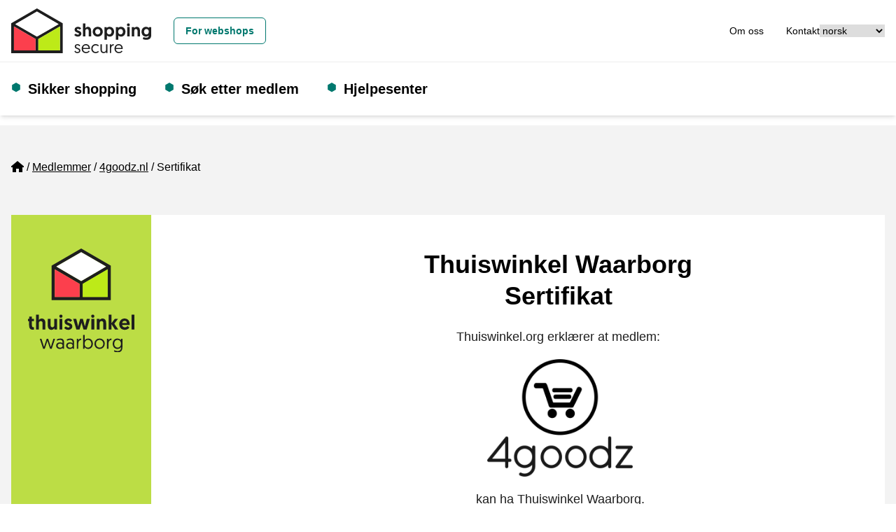

--- FILE ---
content_type: text/html; charset=utf-8
request_url: https://www.thuiswinkel.org/no/medlemmer/4goodz-nl/sertifikat/
body_size: 13667
content:


<!DOCTYPE html>
<html lang="nb">
<head prefix="og: http://ogp.me/ns# fb: http://ogp.me/ns/fb#">
	<meta charset="utf-8">
	<meta name="viewport" content="width=device-width, initial-scale=1, shrink-to-fit=no">
	
	<!-- Website ontwikkeld door Fenetre online solutions - Full service leverancier van online oplossingen en maatwerk software - www.fenetre.nl - info@fenetre.nl - 085 042 00 70  -->
	<title>4goodz.nl - Sertifikat Shopping Secure</title>
<meta name="description" content="Sertifikat" />
<link rel="canonical" href="https://www.thuiswinkel.org/no/medlemmer/4goodz-nl/sertifikat/" />



    <link rel="alternate" hreflang="da" href="https://www.thuiswinkel.org/da/medlemmer/4goodz-nl/certifikat/" />
    <link rel="alternate" hreflang="de" href="https://www.thuiswinkel.org/de/mitglieder/4goodz-nl/zertifikat/" />
    <link rel="alternate" hreflang="en" href="https://www.thuiswinkel.org/en/members/4goodz-nl/certificate/" />
    <link rel="alternate" hreflang="es" href="https://www.thuiswinkel.org/se/miembros/4goodz-nl/certificado/" />
    <link rel="alternate" hreflang="fr" href="https://www.thuiswinkel.org/fr/membres/4goodz-nl/certificat/" />
    <link rel="alternate" hreflang="it" href="https://www.thuiswinkel.org/it/membri/4goodz-nl/certificato/" />
    <link rel="alternate" hreflang="nl" href="https://www.thuiswinkel.org/leden/4goodz-nl/certificaat/" />
    <link rel="alternate" hreflang="nb" href="https://www.thuiswinkel.org/no/medlemmer/4goodz-nl/sertifikat/" />
    <link rel="alternate" hreflang="sv" href="https://www.thuiswinkel.org/sv/medlemmar/4goodz-nl/certifikat/" />
<link rel="alternate" hreflang="x-default" href="https://www.thuiswinkel.org/leden/4goodz-nl/certificaat/" />
	

<!-- Open Graph data -->
<meta property="og:title" content="Sertifikat" />
<meta property="og:type" content="website" />
<meta property="og:url" content="https://www.thuiswinkel.org/no/medlemmer/4goodz-nl/sertifikat/" />
<meta property="og:locale" content="no" />
	<meta property="og:image" content="https://www.thuiswinkel.org/media/q1djydb3/linkedin-generieke-afbeelding-socials-1200-x-627.png?anchor=center&mode=crop&width=1200&height=630&rnd=132744525097700000" />
	<meta property="og:description" content="Sertifikat" />
	<meta property="og:site_name" content="Thuiswinkel.org" />

<!-- Facebook -->

<!-- Twitter Card data -->
<meta name="twitter:card" content="summary">
	<meta name="twitter:site" content="@thuiswinkelorg">
<meta name="twitter:title" content="Sertifikat">
<meta name="twitter:description" content="Sertifikat">
	<meta name="twitter:image" content="https://www.thuiswinkel.org/media/q1djydb3/linkedin-generieke-afbeelding-socials-1200-x-627.png?anchor=center&mode=crop&width=120&height=120&rnd=132744525097700000">

	
	<!--[if lt IE 9]>
	  <script src="https://oss.maxcdn.com/html5shiv/3.7.2/html5shiv.min.js"></script>
	  <script src="https://oss.maxcdn.com/respond/1.4.2/respond.min.js"></script>
	<![endif]-->
	<link rel="apple-touch-icon" sizes="180x180" href="/apple-touch-icon.png?v=XByQbE98LN">
<link rel="icon" type="image/png" sizes="32x32" href="/favicon-32x32.png?v=XByQbE98LN">
<link rel="icon" type="image/png" sizes="16x16" href="/favicon-16x16.png?v=XByQbE98LN">
<link rel="manifest" href="/site.webmanifest?v=XByQbE98LN">
<link rel="mask-icon" href="/safari-pinned-tab.svg?v=XByQbE98LN" color="#000000">
<link rel="shortcut icon" href="/favicon.ico?v=XByQbE98LN">
<meta name="msapplication-TileColor" content="#ffffff">
<meta name="theme-color" content="#ffffff">
	<link rel="preload" href="/fonts/geomanist-bold-webfont.woff2" as="font" crossorigin="anonymous" />
	<link rel="preload" href="/fonts/geomanist-medium-webfont.woff2" as="font" crossorigin="anonymous" />
	<link rel="preload" href="/fonts/geomanist-regular-webfont.woff2" as="font" crossorigin="anonymous" />
	<link rel="preload" href="/assets/fontawesome/webfonts/fa-regular-400.woff2" as="font" crossorigin="anonymous" />
	<link rel="preload" href="/assets/fontawesome/webfonts/fa-sharp-regular-400.woff2" as="font" crossorigin="anonymous" />
	<link rel="preload" href="/assets/fontawesome/webfonts/fa-sharp-solid-900.woff2" as="font" crossorigin="anonymous" />
	<link rel="preload" href="/assets/fontawesome/webfonts/fa-solid-900.woff2" as="font" crossorigin="anonymous" />
	
	
	
	<link href="/assets/fontawesome/css/fontawesome.min.css" rel="stylesheet" />
	<link href="/assets/fontawesome/css/regular.min.css" rel="stylesheet" />
	<link href="/assets/fontawesome/css/sharp-regular.min.css" rel="stylesheet" />
	<link href="/assets/fontawesome/css/sharp-solid.min.css" rel="stylesheet" />
	<link href="/assets/fontawesome/css/solid.min.css" rel="stylesheet" />

	<link href="/assets/dist/css/themes/teal/style.css" rel="stylesheet" />
	

	<script src="/Scripts/alpinejs/collapse/cdn.min.js" defer></script>
	<script src="/Scripts/alpinejs/intersect/cdn.min.js" defer></script>
	<script src="/Scripts/alpinejs/teleport/cdn.min.js" defer></script>
	<script src="/Scripts/alpinejs/cdn.min.js" defer></script>
	
	<script src="/Scripts/jquery.min.js"></script>
	<script src="/Scripts/jquery.validate.min.js"></script>
	<script src="/Scripts/jquery.validate.unobtrusive.min.js"></script>
	
<!-- Google Tag Manager -->
<script>(function(w,d,s,l,i){w[l]=w[l]||[];w[l].push({'gtm.start':
new Date().getTime(),event:'gtm.js'});var f=d.getElementsByTagName(s)[0],
j=d.createElement(s),dl=l!='dataLayer'?'&l='+l:'';j.async=true;j.src=
'https://www.googletagmanager.com/gtm.js?id='+i+dl;f.parentNode.insertBefore(j,f);
})(window,document,'script','dataLayer','GTM-5WN596');</script>
<!-- End Google Tag Manager -->

<!-- Start VWO Async SmartCode -->
<link rel="preconnect" href="https://dev.visualwebsiteoptimizer.com" />
<script type='text/javascript' id='vwoCode'>
window._vwo_code || (function() {
var account_id=932848,
version=2.1,
settings_tolerance=2000,
hide_element='body',
hide_element_style = 'opacity:0 !important;filter:alpha(opacity=0) !important;background:none !important;transition:none !important;',
/* DO NOT EDIT BELOW THIS LINE */
f=false,w=window,d=document,v=d.querySelector('#vwoCode'),cK='_vwo_'+account_id+'_settings',cc={};try{var c=JSON.parse(localStorage.getItem('_vwo_'+account_id+'_config'));cc=c&&typeof c==='object'?c:{}}catch(e){}var stT=cc.stT==='session'?w.sessionStorage:w.localStorage;code={use_existing_jquery:function(){return typeof use_existing_jquery!=='undefined'?use_existing_jquery:undefined},library_tolerance:function(){return typeof library_tolerance!=='undefined'?library_tolerance:undefined},settings_tolerance:function(){return cc.sT||settings_tolerance},hide_element_style:function(){return'{'+(cc.hES||hide_element_style)+'}'},hide_element:function(){if(performance.getEntriesByName('first-contentful-paint')[0]){return''}return typeof cc.hE==='string'?cc.hE:hide_element},getVersion:function(){return version},finish:function(e){if(!f){f=true;var t=d.getElementById('_vis_opt_path_hides');if(t)t.parentNode.removeChild(t);if(e)(new Image).src='https://dev.visualwebsiteoptimizer.com/ee.gif?a='+account_id+e}},finished:function(){return f},addScript:function(e){var t=d.createElement('script');t.type='text/javascript';if(e.src){t.src=e.src}else{t.text=e.text}d.getElementsByTagName('head')[0].appendChild(t)},load:function(e,t){var i=this.getSettings(),n=d.createElement('script'),r=this;t=t||{};if(i){n.textContent=i;d.getElementsByTagName('head')[0].appendChild(n);if(!w.VWO||VWO.caE){stT.removeItem(cK);r.load(e)}}else{var o=new XMLHttpRequest;o.open('GET',e,true);o.withCredentials=!t.dSC;o.responseType=t.responseType||'text';o.onload=function(){if(t.onloadCb){return t.onloadCb(o,e)}if(o.status===200||o.status===304){_vwo_code.addScript({text:o.responseText})}else{_vwo_code.finish('&e=loading_failure:'+e)}};o.onerror=function(){if(t.onerrorCb){return t.onerrorCb(e)}_vwo_code.finish('&e=loading_failure:'+e)};o.send()}},getSettings:function(){try{var e=stT.getItem(cK);if(!e){return}e=JSON.parse(e);if(Date.now()>e.e){stT.removeItem(cK);return}return e.s}catch(e){return}},init:function(){if(d.URL.indexOf('__vwo_disable__')>-1)return;var e=this.settings_tolerance();w._vwo_settings_timer=setTimeout(function(){_vwo_code.finish();stT.removeItem(cK)},e);var t;if(this.hide_element()!=='body'){t=d.createElement('style');var i=this.hide_element(),n=i?i+this.hide_element_style():'',r=d.getElementsByTagName('head')[0];t.setAttribute('id','_vis_opt_path_hides');v&&t.setAttribute('nonce',v.nonce);t.setAttribute('type','text/css');if(t.styleSheet)t.styleSheet.cssText=n;else t.appendChild(d.createTextNode(n));r.appendChild(t)}else{t=d.getElementsByTagName('head')[0];var n=d.createElement('div');n.style.cssText='z-index: 2147483647 !important;position: fixed !important;left: 0 !important;top: 0 !important;width: 100% !important;height: 100% !important;background: white !important;';n.setAttribute('id','_vis_opt_path_hides');n.classList.add('_vis_hide_layer');t.parentNode.insertBefore(n,t.nextSibling)}var o='https://dev.visualwebsiteoptimizer.com/j.php?a='+account_id+'&u='+encodeURIComponent(d.URL)+'&vn='+version;if(w.location.search.indexOf('_vwo_xhr')!==-1){this.addScript({src:o})}else{this.load(o+'&x=true')}}};w._vwo_code=code;code.init();})();
</script>
<!-- End VWO Async SmartCode -->		</head>
<body class="text-base relative  webshop-page webshop-certificate-page">
<!-- Google Tag Manager (noscript) -->
<noscript><iframe src="https://www.googletagmanager.com/ns.html?id=GTM-5WN596"
height="0" width="0" style="display:none;visibility:hidden"></iframe></noscript>
<!-- End Google Tag Manager (noscript) -->		
	<header id="header" x-data="headerNavigation()" x-init="init()" class="fixed top-0 right-0 left-0 z-[1020]">
		<a href="#main" class="skip absolute left-[-10000px] top-0 w-[1px] h-[1px] overflow-hidden focus:static focus:w-auto focus:h-auto">[_General:SkipToMainContent]</a>
		<div class="fixed top-0 left-0 opacity-50 z-[1019] h-screen w-screen bg-black xl:hidden" x-show="open" x-cloak x-on:click="toggle()"></div>
		<div class="relative z-[1025] bg-white py-3 border-b border-[#eeeeee] text-sm">
			<div class="px-4 mx-auto 2xl:container">
				<div class="flex flex-row xl:space-x-4 items-center justify-between relative">
					<div class="flex-none flex flex-row space-x-4 xl:space-x-0 items-center justify-between w-full xl:w-auto">
						<a class="flex items-center " href="/no/forbrukere/" title="Thuiswinkel.org">
									<img class="h-12 xl:h-16 w-auto" src="/Images/logo-shopping-secure_horizontaal.svg" alt="Shopping secure Logo" width="286" height="92" />
						</a>
						<button class="flex-none xl:hidden" x-on:click="toggle()" type="button" :aria-expanded="open" aria-expanded="false" aria-label="Toggle navigation">
							<i class="fa-sharp fa-solid fa-bars fa-fw" role="img" aria-hidden="true" x-show="!open" x-cloak></i>
							<i class="fa-sharp fa-solid fa-x fa-fw" role="img" aria-hidden="true" x-show="open" x-cloak></i>
							<span class="sr-only">
								Menu
							</span>
						</button>
					</div>
					<div class="flex justify-end flex-row gap-x-8 items-center justify-between w-full">
							<div id="siteSwitcherWrapper" class="xl:ml-4">
									<a class="btn w-full xl:w-auto text-teal-500 hover:text-teal-800 border-teal-500 hover:border-teal-800" href="/no/">
										For webshops
									</a>
							</div>
						<div class="flex justify-end flex-row gap-x-8 items-center">
							<div id="topNavWrapper">
								<nav aria-label="[_General:TopNavigation]">

									<ul class="flex flex-col xl:flex-row space-y-4 xl:space-y-0 xl:space-x-8">
											<li >
												<a href="/no/forbrukere/om-oss/" class="hover:underline">Om oss</a>
											</li>
											<li >
												<a href="/no/forbrukere/om-oss/kontakt/" class="hover:underline">Kontakt</a>
											</li>
																													</ul>
								</nav>
							</div>							


							<div id="languageSwitchWrapper">
								

<div class="">
	<label for="languageSwitcher" class="sr-only">
		[_General:Language]
	</label>
	<select id="languageSwitcher" class="w-full 2xl:w-auto cursor-pointer" onchange="this.options[this.selectedIndex].value && (window.location = this.options[this.selectedIndex].value);">
			<option value="/no/medlemmer/4goodz-nl/sertifikat/" selected="selected">
norsk			</option>
			<option value="/da/medlemmer/4goodz-nl/certifikat/" >
dansk			</option>
			<option value="/de/mitglieder/4goodz-nl/zertifikat/" >
Deutsch			</option>
			<option value="/en/members/4goodz-nl/certificate/" >
English			</option>
			<option value="/se/miembros/4goodz-nl/certificado/" >
español			</option>
			<option value="/fr/membres/4goodz-nl/certificat/" >
français			</option>
			<option value="/it/membri/4goodz-nl/certificato/" >
italiano			</option>
			<option value="/leden/4goodz-nl/certificaat/" >
Nederlands			</option>
			<option value="/sv/medlemmar/4goodz-nl/certifikat/" >
svenska			</option>
	</select>
</div>
							</div>
						</div>
					</div>
				</div>
			</div>
		</div>
		<div class="relative z-[1020] bg-white xl:py-6 shadow-md">
			<div class="px-4 mx-auto 2xl:container">
				<div class="flex flex-row xl:space-x-4 items-center justify-between xl:justify-normal relative">
					<div :class="{ 'hidden': !open, 'fixed top-[73px] p-4 right-0 bottom-0 left-0 md:left-auto md:w-96 h-[calc(100vh-73px)] overflow-y-auto md:border-l md:border-[#eeeeee]': open }" class="xl:static xl:top-auto xl:right-auto xl:bottom-auto xl:left-auto xl:w-auto h-auto xl:overflow-visible xl:p-0 bg-white xl:block xl:flex-1 xl:border-l-0 xl:border-transparent">
						<div class="flex flex-col xl:flex-row justify-normal xl:justify-between space-y-4 xl:space-y-0">
							<div class="flex items-center w-full xl:w-auto">
								


<nav aria-label="[_General:MainNavigation]" class="w-full xl:w-auto">
	<ul class="flex flex-col xl:flex-row space-y-4 xl:space-y-0 xl:space-x-4 2xl:space-x-8 ">
						<li x-data="{ subNavOpen: false }" x-on:mouseenter="window.matchMedia('(min-width: 1280px)').matches ? subNavOpen = true : null" x-on:mouseover.away="window.matchMedia('(min-width: 1280px)').matches ? subNavOpen = false : null" x-on:keydown.escape="subNavOpen = false" class="relative pl-6 xl:pr-6 before:text-teal-500 before:content-['⬢'] before:absolute before:left-0 before:duration-300 before:hover:scale-150  ">
					<div class="flex flex-row justify-between xl:flex-start">
							<a class="text-xl font-bold" href="/no/forbrukere/sikker-shopping/">
								Sikker shopping
							</a>
													<button type="button" class="xl:absolute xl:left-[-10000px] xl:top-0 xl:w-[1px] xl:h-[1px] xl:overflow-hidden xl:focus:static xl:focus:w-auto xl:focus:h-auto" x-on:click="subNavOpen = !subNavOpen" aria-haspopup="true" :aria-expanded="subNavOpen" aria-expanded="false" aria-controls="dropdown_1572" :title="subNavOpen ? 'Submenu sluiten' : 'Submenu openen'">
								<i class="fa-sharp fa-solid fa-chevron-down fa-fw" :class="{'rotate-180': subNavOpen}" role="img" aria-hidden="true"></i>
								<span x-text="subNavOpen ? '[_General:CloseSubNavigationMenu]' : '[_General:OpenSubNavigationMenu]'" class="sr-only">[_General:OpenSubNavigationMenu]</span>
							</button>
					</div>					
							<ul id="dropdown_1572" class="xl:absolute xl:bg-white xl:shadow-md xl:px-6 xl:-ml-6 xl:py-4 xl:border-b-4 xl:border-teal-500 space-y-3" x-show="subNavOpen" x-cloak>
				<li>
					<a href="/no/forbrukere/sikker-shopping/ekte-eller-falsk/" class="hover:underline hover:text-teal-500">
						Ekte eller falsk?
					</a>
				</li>
				<li>
					<a href="/no/forbrukere/sikker-shopping/hvorfor-se-etter-tillitsmerker/" class="hover:underline hover:text-teal-500">
						Hvorfor se etter tillitsmerker?
					</a>
				</li>
				<li>
					<a href="/no/forbrukere/sikker-shopping/hvorfor-du-bor-se-etter-shopping-secure-sikkerhetsmerket/" class="hover:underline hover:text-teal-500">
						Hvorfor du b&#248;r se etter Shopping Secure-sikkerhetsmerket
					</a>
				</li>
				<li>
					<a href="/no/forbrukere/sikker-shopping/hvordan-kan-du-sjekke-om-tillitsmerket-er-autentisk/" class="hover:underline hover:text-teal-500">
						Hvordan kan du sjekke om tillitsmerket er autentisk?
					</a>
				</li>
				<li>
					<a href="/no/forbrukere/sikker-shopping/trygg-netthandel-pa-plattformer/" class="hover:underline hover:text-teal-500">
						Trygg netthandel p&#229; plattformer
					</a>
				</li>
		</ul>

				</li>
				<li x-data="{ subNavOpen: false }" x-on:mouseenter="window.matchMedia('(min-width: 1280px)').matches ? subNavOpen = true : null" x-on:mouseover.away="window.matchMedia('(min-width: 1280px)').matches ? subNavOpen = false : null" x-on:keydown.escape="subNavOpen = false" class="relative pl-6 xl:pr-6 before:text-teal-500 before:content-['⬢'] before:absolute before:left-0 before:duration-300 before:hover:scale-150 ">
					<div class="flex flex-row justify-between xl:flex-start">
							<a class="text-xl font-bold" href="/no/forbrukere/sok-etter-medlem/">
								S&#248;k etter medlem
							</a>
											</div>					
					
				</li>
				<li x-data="{ subNavOpen: false }" x-on:mouseenter="window.matchMedia('(min-width: 1280px)').matches ? subNavOpen = true : null" x-on:mouseover.away="window.matchMedia('(min-width: 1280px)').matches ? subNavOpen = false : null" x-on:keydown.escape="subNavOpen = false" class="relative pl-6 xl:pr-6 before:text-teal-500 before:content-['⬢'] before:absolute before:left-0 before:duration-300 before:hover:scale-150  ">
					<div class="flex flex-row justify-between xl:flex-start">
							<a class="text-xl font-bold" href="/no/forbrukere/hjelpesenter/">
								Hjelpesenter
							</a>
													<button type="button" class="xl:absolute xl:left-[-10000px] xl:top-0 xl:w-[1px] xl:h-[1px] xl:overflow-hidden xl:focus:static xl:focus:w-auto xl:focus:h-auto" x-on:click="subNavOpen = !subNavOpen" aria-haspopup="true" :aria-expanded="subNavOpen" aria-expanded="false" aria-controls="dropdown_1549" :title="subNavOpen ? 'Submenu sluiten' : 'Submenu openen'">
								<i class="fa-sharp fa-solid fa-chevron-down fa-fw" :class="{'rotate-180': subNavOpen}" role="img" aria-hidden="true"></i>
								<span x-text="subNavOpen ? '[_General:CloseSubNavigationMenu]' : '[_General:OpenSubNavigationMenu]'" class="sr-only">[_General:OpenSubNavigationMenu]</span>
							</button>
					</div>					
							<ul id="dropdown_1549" class="xl:absolute xl:bg-white xl:shadow-md xl:px-6 xl:-ml-6 xl:py-4 xl:border-b-4 xl:border-teal-500 space-y-3" x-show="subNavOpen" x-cloak>
				<li>
					<a href="/no/forbrukere/hjelpesenter/a-sende-inn-en-klage/" class="hover:underline hover:text-teal-500">
						&#197; sende inn en klage
					</a>
				</li>
		</ul>

				</li>
	</ul>
</nav>


							</div>
							<div class="flex flex-col xl:flex-row space-y-4 xl:space-y-0 xl:space-x-5">
								
								<div id="siteSwitcherWrapper2" :hidden="hideWrapper">
									
								</div>

								<div id="topNavWrapper2" :hidden="hideWrapper">
									
								</div>

								<div id="languageSwitchWrapper2" :hidden="hideWrapper">
									
								</div>
							</div>
						</div>
					</div>
				</div>
			</div>
		</div>
	</header>
	<main id="main" class="pt-[73px] xl:pt-[179px]">
		

	<div class="bg-tertiary-500 py-4 lg:py-12">
		<div class="px-4 mx-auto 2xl:container">			
			<div class="mb-4 lg:mb-12 space-y-4">
				

<nav aria-label="breadcrumb" class="lg:text-base">
    <ol class="breadcrumb flex flex-wrap">
                <li class="breadcrumb-item list-item mb-2 mr-1 before:float-left before:content-['/'] before:mr-1 first:before:content-[] first:before:mr-0">
					<a href="/no/" class="">
							<i class="fa-sharp fa-solid fa-house" aria-hidden="true" role="img"></i>
							<span class="sr-only">Home</span>
					</a>
                </li>
                <li class="breadcrumb-item list-item mb-2 mr-1 before:float-left before:content-['/'] before:mr-1 first:before:content-[] first:before:mr-0">
					<a href="/no/medlemmer/" class="underline">
Medlemmer					</a>
                </li>
                <li class="breadcrumb-item list-item mb-2 mr-1 before:float-left before:content-['/'] before:mr-1 first:before:content-[] first:before:mr-0">
					<a href="/no/medlemmer/4goodz-nl/" class="underline">
4goodz.nl					</a>
                </li>
				<li class="breadcrumb-item active list-item mb-2 mr-1 before:float-left before:content-['/'] before:mr-1 first:before:content-[] first:before:mr-0" aria-current="page">
Sertifikat				</li>
    </ol>
</nav>
			</div>			
			<div class="bg-white grid grid-cols-1 lg:grid-cols-12 gap-4">
				<div class="lg:col-span-9 2xl:col-span-10 order-2">
					<div class="px-4 lg:px-20 pb-6 lg:py-12 max-w-5xl">
							<div class="tw-certificate">
		<div class="tw-certificate-header text-center">
			<h1 class="h2 tw-certificate-header-title">
				Thuiswinkel Waarborg
					<br />
Sertifikat			</h1>
			

<div class="prose lg:prose-lg max-w-4xl" x-data="rte($el)">
    <p>Thuiswinkel.org erklærer at medlem:<br> <img src="/Images/Logo/2c4412e6-dd3f-4dd3-ab6f-44098f952207" alt="4goodz.nl" loading="lazy"><br> kan ha Thuiswinkel Waarborg.</p>
<p>Det betyr at 4goodz.nl er sertifisert som en nettbutikk av Thuiswinkel.org, basert på en uavhengig vurdering utført av ICTRecht og Forus-P. Arbeidsmetoden som ble brukt under sertifiseringsprosessen er i samsvar med nederlandske lover og forskrifter. Nettbutikken vil bli sertifisert hvert år.</p>
<p>4goodz.nl ble først sertifisert på 8. november 2022</p>
</div>
		</div>
		<div class="tw-certificate-body py-12 my-12 bg-[url('/Images/certificate-bg-pattern.jpg')] bg-repeat border-y border-solid border-[#f2f2f2]">


<div class="prose lg:prose-lg max-w-4xl" x-data="rte($el)">
    
</div>				<h2 class="h3">
					4goodz.nl gir deg minst f&#248;lgende 10 sikkerheter<span>:</span>
				</h2>
			<ol class="list-decimal pl-10">
					<li class="marker:h4 marker:font-bold marker:text-[#fc3f4d]">
								<h3 class="h4 text-[#fc3f4d]">
			Selskapet eksisterer virkelig og du kan n&#229;<span>:</span>
		</h3>
	<p class="tw-certificate-body-label-name h5">
		4goodz.nl
	</p>
	<div class="tw-certificate-body-table-wrapper overflow-x-auto">
		<table class="w-full align-top mb-5">
				<tr class="align-top">
					<th class="font-bold text-left w-1/4">
						Forretningsadresse
					</th>
					<td class="text-left w-3/4">
						<div>
    Vendelier 61-A<br />
    3905PD Veenendaal<br />
    Nederland
</div>
					</td>
				</tr>
				<tr class="align-top">
					<td colspan="2">
						&nbsp;
					</td>
				</tr>
							<tr class="align-top">
					<th class="font-bold text-left w-1/4">
						Postadresse
					</th>
					<td class="text-left w-3/4">
						<div>
    Vendelier 61-A<br />
    3905PD Veenendaal<br />
    Nederland
</div>
					</td>
				</tr>
				<tr class="align-top">
					<td colspan="2">
						&nbsp;
					</td>
				</tr>
							<tr class="align-top">
					<th class="font-bold text-left w-1/4">
						Phone number
					</th>
					<td class="text-left w-3/4">
						<a class="text-primary-500 underline hover:text-primary-800" href="tel:0318260027">0318260027</a>
					</td>
				</tr>
							<tr class="align-top">
					<th class="font-bold text-left w-1/4">
						E-post
					</th>
					<td class="text-left w-3/4">
						<div>
							<a class="text-primary-500 underline hover:text-primary-800" href="mailto:Info@4goodz.nl">Info@4goodz.nl</a>
						</div>
					</td>
				</tr>
							<tr class="align-top">
					<th class="font-bold text-left w-1/4">
						Website URL
					</th>
					<td class="text-left w-3/4">
						<a class="text-primary-500 underline hover:text-primary-800" href="https://4goodz.nl/" target="_blank" rel="noreferrer">https://4goodz.nl/</a>
					</td>
				</tr>
			<tr class="align-top">
				<td colspan="2">
					&nbsp;
				</td>
			</tr>
				<tr class="align-top">
					<th class="font-bold text-left w-1/4">
						CoC
					</th>
					<td class="text-left w-3/4">
						81100930
					</td>
				</tr>
							<tr class="align-top">
					<th class="font-bold text-left w-1/4">
						Medlem siden
					</th>
					<td class="text-left w-3/4">
						8. november 2022
					</td>
				</tr>
		</table>
	</div>

					</li>
										<li class="marker:h4 marker:font-bold marker:text-[#fc3f4d] mb-4">
							<h3 class="h4 mb-0 text-[#fc3f4d]">
								Den nederlandske forbrukerforeningen st&#248;tter Thuiswinkel.orgs generelle vilk&#229;r og betingelser
							</h3>
							

<div class="prose lg:prose-lg max-w-4xl" x-data="rte($el)">
    <p class="LO-Normal">De generelle vilkårene og betingelsene er satt opp i samarbeid med den nederlandske forbrukerforeningen og kan enkelt finnes på nettstedet til 4goodz.nl.</p>
</div>
						</li>
						<li class="marker:h4 marker:font-bold marker:text-[#fc3f4d] mb-4">
							<h3 class="h4 mb-0 text-[#fc3f4d]">
								Betenkningstid p&#229; minst 14 dager
							</h3>
							

<div class="prose lg:prose-lg max-w-4xl" x-data="rte($el)">
    <p>Shopping Secure-tillitsmerket garanterer at medlemmene overholder den lovbestemte 14-dagers betenkningstiden. <a href="/en/help-center/everything-you-need-to-know-about-the-revocation-right/">Les hva du kan gjøre i denne betenkningstiden. og hva som er unntakene i loven</a>.</p>
</div>
						</li>
						<li class="marker:h4 marker:font-bold marker:text-[#fc3f4d] mb-4">
							<h3 class="h4 mb-0 text-[#fc3f4d]">
								Betalingsmetode som gir beskyttelse
							</h3>
							

<div class="prose lg:prose-lg max-w-4xl" x-data="rte($el)">
    <p>Du får muligheten til å betale med en metode som beskytter deg mot manglende levering eller konkurs.</p>
</div>
						</li>
						<li class="marker:h4 marker:font-bold marker:text-[#fc3f4d] mb-4">
							<h3 class="h4 mb-0 text-[#fc3f4d]">
								Et tydelig tilbud: Du vet alltid hva du kj&#248;per
							</h3>
							

<div class="prose lg:prose-lg max-w-4xl" x-data="rte($el)">
    <p class="LO-Normal">Hvert produkt og/eller tjeneste inneholder en tydelig beskrivelse som samsvarer med virkeligheten.</p>
</div>
						</li>
						<li class="marker:h4 marker:font-bold marker:text-[#fc3f4d] mb-4">
							<h3 class="h4 mb-0 text-[#fc3f4d]">
								Slett bestillingen
							</h3>
							

<div class="prose lg:prose-lg max-w-4xl" x-data="rte($el)">
    <p class="LO-Normal">Nettbutikkens bestillingsprosess foregår steg for steg og er entydig. Det er tydelig hva du bestiller før du inngår en kjøpsforpliktelse, og du har en ny sjanse til å rette den opp før du legger inn bestillingen.</p>
</div>
						</li>
						<li class="marker:h4 marker:font-bold marker:text-[#fc3f4d] mb-4">
							<h3 class="h4 mb-0 text-[#fc3f4d]">
								Prisene er klare
							</h3>
							

<div class="prose lg:prose-lg max-w-4xl" x-data="rte($el)">
    <p class="LO-Normal">Du er korrekt informert om eventuelle tilleggskostnader, for eksempel frakt, betaling, policy eller administrasjonskostnader. Dette betyr at du ikke får uventede kostnader i etterkant.</p>
</div>
						</li>
						<li class="marker:h4 marker:font-bold marker:text-[#fc3f4d] mb-4">
							<h3 class="h4 mb-0 text-[#fc3f4d]">
								Trygt betalingsmilj&#248;
							</h3>
							

<div class="prose lg:prose-lg max-w-4xl" x-data="rte($el)">
    <p class="LO-Normal">Når du betaler i en nettbutikk, skje det alltid gjennom en sikret forbindelse med et SSL-sertifikat (HTTPS og/eller en lås øverst eller nederst på nettsiden).</p>
</div>
						</li>
						<li class="marker:h4 marker:font-bold marker:text-[#fc3f4d] mb-4">
							<h3 class="h4 mb-0 text-[#fc3f4d]">
								N&#248;ye behandling av dine personopplysninger
							</h3>
							

<div class="prose lg:prose-lg max-w-4xl" x-data="rte($el)">
    <p class="LO-Normal">4goodz.nl har en forpliktelse til å gjøre sitt ytterste for å sikre trygg transport, sikker behandling og sikker lagring av personopplysninger. I tillegg skal kunder enkelt kunne melde seg av kommersielle e-poster. Thuiswinkel.org snakker regelmessig med 4goodz.nl om sine forpliktelser. I tillegg utfører Thuiswinkel.org en sikkerhetssjekk på de sertifiserte nettbutikkene og plattformene. <a href="/no/forbrukere/sikker-shopping/hvorfor-se-etter-tillitsmerker/" title="Hvorfor se etter tillitsmerker?">Les her hvordan Thuiswinkel.org garanterer dette &gt;</a></p>
</div>
						</li>
						<li class="marker:h4 marker:font-bold marker:text-[#fc3f4d] mb-4">
							<h3 class="h4 mb-0 text-[#fc3f4d]">
								God mekling av klager og uavhengig voldgiftskomit&#233;
							</h3>
							

<div class="prose lg:prose-lg max-w-4xl" x-data="rte($el)">
    <p>Har du en klage på et medlem, til tross for disse garantiene? Du kan informere 4goodz.nl om dette direkte eller<a href="/en/help-center/submitting-a-complaint/"> sende inn en klage</a> . Hvis du ikke kommer frem til en tilfredsstillende løsning, vil Thuiswinkel.org hjelpe deg med gratis mekling av klager Hvis du fortsatt ikke er fornøyd, kan du sende tvisten til den uavhengige Thuiswinkel Voldgiftskomité. <a href="https://www.degeschillencommissie.nl/english/">Vennligst sjekk voldgiftskomiteens prosedyre.</a> Thuiswinkel.org er garantist for etterlevelse av komiteens vedtak til et beløp opptil €10 000 per vedtak. Denne garantien gjelder ikke når selskapet ikke kan betale, eller er konkurs; Thuiswinkel.org er ikke et garantifond.</p>
</div>
						</li>
			</ol>
		</div>
		<div class="tw-certificate-footer text-center">
			

<div class="prose lg:prose-lg max-w-4xl" x-data="rte($el)">
    <p class="LO-Normal">Thuiswinkel.org er foreningen for selskaper som selger produkter og/eller tjenester via Internett.</p>
</div>
				<div class="lg:mx-auto lg:max-w-2xl">
					<ul class="grid grid-cols-1 lg:grid-cols-2 gap-4">
							<li class="col-span-1">
								<div>
										<img src="/media/4hbowtau/ictrecht_20250722_161733_030091-pdf-1920-x-1080-px-1440-x-540-px-3.png" alt="Handtekening Steven Ras | ICTRecht" width="1440" height="540" loading="lazy" />
									<div>
										<span>Steven Ras</span>,&nbsp;<span>CEO</span><br />
										<div class="font-bold">
											ICTRecht B.V.
										</div>
									</div>
								</div>
							</li>
							<li class="col-span-1">
								<div>
										<img src="/media/vzabbqll/ictrecht_20250722_161733_030091-pdf-1920-x-1080-px-1440-x-540-px-2.png" alt="Eveline van Manen | Forus-P" width="1440" height="540" loading="lazy" />
									<div>
										<span>Eveline van Manen</span>,&nbsp;<span>Co-CEO</span><br />
										<div class="font-bold">
											Forus-P Ltd. 
										</div>
									</div>
								</div>
							</li>
					</ul>
				</div>				
		</div>
	</div>

					</div>					
				</div>
				<div class="lg:col-span-3 2xl:col-span-2 order-1">
					<div class="pt-6 lg:pt-0 mb-4 lg:mb-0 text-center lg:w-[200px] lg:h-full lg:relative lg:pt-[3rem] lg:pr-[1.5rem] lg:pb-[100px] lg:pl-[1.5rem] lg:before:z-[0] lg:before:absolute lg:before:top-0 lg:before:right-0 lg:before:bottom-[100px] lg:before:left-0 lg:before:content-[''] lg:before:bg-[#bcdd45] lg:after:border-l-[#bcdd45] lg:after:border-r-[#bcdd45] lg:after:border-t-[#bcdd45] lg:before:w-[200px] lg:after:z-0 lg:after:absolute lg:after:right-0 lg:after:bottom-0 lg:after:left-0 lg:after:content-[''] lg:after:h-[100px] lg:after:w-[200px] lg:after:border-r-[100px] lg:after:border-t-[0] lg:after:border-l-[100px] lg:after:border-b-[60px] lg:after:border-transparent">
						<img class="inline-block w-40 h-auto lg:relative lg:z-[1] lg:w-full" src="/Images/logo-thuiswinkel_waarborg.svg" alt="Thuiswinkel Waarborg logo" />
					</div>
				</div>
			</div>
		</div>
	</div>



	</main>
	<footer class="bg-gray-800 text-white">
	<div class="py-8 xl:py-20">
		<div class="px-4 mx-auto 2xl:container">
			<div class="grid grid-cols-1 lg:grid-cols-2 xl:grid-cols-3 gap-9 xl:gap-4">
				<div class="col-span-1">
					<img class="max-w-full h-auto" src="/Images/logo-thuiswinkel-org_horizontaal-zwart.svg" alt="Thuiswinkel Logo" width="300" height="115" loading="lazy" />
					<div class="mt-9">
						<h2 class="h5 sr-only">
							[_General:Contact]
						</h2>
						<div class="leading-7 space-y-2">
        <div>
            <div>
	Horaplantsoen 20<br />
	6717 LT Ede
	
</div>
        </div>
                <div>
	        <a href="mailto:info@thuiswinkel.org" class="inline-block hover:underline">info@thuiswinkel.org</a>
        </div>
            <div>
            <a href="tel:+31318648575" class="inline-block hover:underline">+31 (0)318 64 85 75</a>
        </div>
</div>
					</div>
					<div class="mt-4">
						<h2 class="h5 sr-only lg:not-sr-only lg:mb-5">
							[_General:SocialMediaTitle]
						</h2>
						<div>
	<ul class="flex flex-wrap space-x-2 justify-center lg:justify-normal">
				<li>
					<a href="https://www.facebook.com/thuiswinkelwaarborg" title="Facebook" target="_blank" rel="noreferrer" class="inline-block text-center align-middle py-2 lg:py-0 px-4 lg:px-0 border border-transparent text-2xl lg:text-base">
						<svg xmlns="http://www.w3.org/2000/svg" height="1em" viewBox="0 0 320 512" fill="currentColor" role="img" aria-hidden="true">
							<!--! Font Awesome Free 6.4.2 by @fontawesome - https://fontawesome.com License - https://fontawesome.com/license (Commercial License) Copyright 2023 Fonticons, Inc. -->
							<path d="M279.14 288l14.22-92.66h-88.91v-60.13c0-25.35 12.42-50.06 52.24-50.06h40.42V6.26S260.43 0 225.36 0c-73.22 0-121.08 44.38-121.08 124.72v70.62H22.89V288h81.39v224h100.17V288z" />
						</svg>
						<span class="sr-only">Facebook</span>
					</a>
				</li>


				<li>
					<a href="https://twitter.com/thuiswinkelorg" title="X" target="_blank" rel="noreferrer" class="inline-block text-center align-middle py-2 lg:py-0 px-4 lg:px-0 border border-transparent text-2xl lg:text-base">
						<svg xmlns="http://www.w3.org/2000/svg" height="1em" viewBox="0 0 512 512" fill="currentColor" role="img" aria-hidden="true">
							<!--! Font Awesome Free 6.4.2 by @fontawesome - https://fontawesome.com License - https://fontawesome.com/license (Commercial License) Copyright 2023 Fonticons, Inc. -->
							<path d="M389.2 48h70.6L305.6 224.2 487 464H345L233.7 318.6 106.5 464H35.8L200.7 275.5 26.8 48H172.4L272.9 180.9 389.2 48zM364.4 421.8h39.1L151.1 88h-42L364.4 421.8z" />
						</svg>
						<span class="sr-only">X</span>
					</a>
				</li>


				<li>
					<a href="https://www.linkedin.com/company/thuiswinkel-org" title="LinkedIn" target="_blank" rel="noreferrer" class="inline-block text-center align-middle py-2 lg:py-0 px-4 lg:px-0 border border-transparent text-2xl lg:text-base">
						<svg xmlns="http://www.w3.org/2000/svg" height="1em" viewBox="0 0 448 512" fill="currentColor" role="img" aria-hidden="true">
							<!--! Font Awesome Free 6.4.2 by @fontawesome - https://fontawesome.com License - https://fontawesome.com/license (Commercial License) Copyright 2023 Fonticons, Inc. -->
							<path d="M100.28 448H7.4V148.9h92.88zM53.79 108.1C24.09 108.1 0 83.5 0 53.8a53.79 53.79 0 0 1 107.58 0c0 29.7-24.1 54.3-53.79 54.3zM447.9 448h-92.68V302.4c0-34.7-.7-79.2-48.29-79.2-48.29 0-55.69 37.7-55.69 76.7V448h-92.78V148.9h89.08v40.8h1.3c12.4-23.5 42.69-48.3 87.88-48.3 94 0 111.28 61.9 111.28 142.3V448z" />
						</svg>
						<span class="sr-only">LinkedIn</span>
					</a>
				</li>




				<li>
					<a href="https://www.instagram.com/thuiswinkelorg/" title="Instagram" target="_blank" rel="noreferrer" class="inline-block text-center align-middle py-2 lg:py-0 px-4 lg:px-0 border border-transparent text-2xl lg:text-base">
						<svg xmlns="http://www.w3.org/2000/svg" height="1em" viewBox="0 0 448 512" fill="currentColor" role="img" aria-hidden="true">
							<!--! Font Awesome Free 6.4.2 by @fontawesome - https://fontawesome.com License - https://fontawesome.com/license (Commercial License) Copyright 2023 Fonticons, Inc. -->
							<path d="M224.1 141c-63.6 0-114.9 51.3-114.9 114.9s51.3 114.9 114.9 114.9S339 319.5 339 255.9 287.7 141 224.1 141zm0 189.6c-41.1 0-74.7-33.5-74.7-74.7s33.5-74.7 74.7-74.7 74.7 33.5 74.7 74.7-33.6 74.7-74.7 74.7zm146.4-194.3c0 14.9-12 26.8-26.8 26.8-14.9 0-26.8-12-26.8-26.8s12-26.8 26.8-26.8 26.8 12 26.8 26.8zm76.1 27.2c-1.7-35.9-9.9-67.7-36.2-93.9-26.2-26.2-58-34.4-93.9-36.2-37-2.1-147.9-2.1-184.9 0-35.8 1.7-67.6 9.9-93.9 36.1s-34.4 58-36.2 93.9c-2.1 37-2.1 147.9 0 184.9 1.7 35.9 9.9 67.7 36.2 93.9s58 34.4 93.9 36.2c37 2.1 147.9 2.1 184.9 0 35.9-1.7 67.7-9.9 93.9-36.2 26.2-26.2 34.4-58 36.2-93.9 2.1-37 2.1-147.8 0-184.8zM398.8 388c-7.8 19.6-22.9 34.7-42.6 42.6-29.5 11.7-99.5 9-132.1 9s-102.7 2.6-132.1-9c-19.6-7.8-34.7-22.9-42.6-42.6-11.7-29.5-9-99.5-9-132.1s-2.6-102.7 9-132.1c7.8-19.6 22.9-34.7 42.6-42.6 29.5-11.7 99.5-9 132.1-9s102.7-2.6 132.1 9c19.6 7.8 34.7 22.9 42.6 42.6 11.7 29.5 9 99.5 9 132.1s2.7 102.7-9 132.1z" />
						</svg>
						<span class="sr-only">Instagram</span>
					</a>
				</li>


				<li>
					<a href="https://www.youtube.com/c/thuiswinkel" title="YouTube" target="_blank" rel="noreferrer" class="inline-block text-center align-middle py-2 lg:py-0 px-4 lg:px-0 border border-transparent text-2xl lg:text-base">
						<svg xmlns="http://www.w3.org/2000/svg" height="1em" viewBox="0 0 576 512" fill="currentColor" role="img" aria-hidden="true">
							<!--! Font Awesome Free 6.4.2 by @fontawesome - https://fontawesome.com License - https://fontawesome.com/license (Commercial License) Copyright 2023 Fonticons, Inc. -->
							<path d="M549.655 124.083c-6.281-23.65-24.787-42.276-48.284-48.597C458.781 64 288 64 288 64S117.22 64 74.629 75.486c-23.497 6.322-42.003 24.947-48.284 48.597-11.412 42.867-11.412 132.305-11.412 132.305s0 89.438 11.412 132.305c6.281 23.65 24.787 41.5 48.284 47.821C117.22 448 288 448 288 448s170.78 0 213.371-11.486c23.497-6.321 42.003-24.171 48.284-47.821 11.412-42.867 11.412-132.305 11.412-132.305s0-89.438-11.412-132.305zm-317.51 213.508V175.185l142.739 81.205-142.739 81.201z" />
						</svg>
						<span class="sr-only">YouTube</span>
					</a>
				</li>

	</ul>

</div>
					</div>
				</div>
				<div class="col-span-1">
					<div class="max-w-3xl xl:max-w-none">
						<h2 class="h5">
							Hvem er vi?
						</h2>
						

<div class="prose lg:prose-lg max-w-4xl prose-white" x-data="rte($el)">
    <p>Thuiswinkel.org er et ledende e-handelsnettverk som inspirerer og hjelper butikker og e-forhandlere som selger produkter og/eller tjenester, bedrifter og deres ansatte i å lykkes bedre. Vi tilbyr relevante og praktiske løsninger med ulike tillitsmerker, Thuiswinkel-anmeldelser, juridiske verktøy og råd, advokatvirksomhet, markedsundersøkelser, og har vår egen utdanningsplattform, Thuiswinkel e-Academy.</p>
</div>
					</div>
				</div>		
				<div class="col-span-1 lg:col-span-2 xl:col-span-1">
					<div x-data="footerNavCollapse()" x-init="init()" x-on:keydown.escape="open = false">
						<div class="relative flex justify-between w-full mb-5">
							<h2 class="h5">
								Naviger raskt
							</h2>
							<button type="button" class="xl:hidden stretched-link" x-on:click="open = !open" title="Toggle" :aria-expanded="open == true ? 'true' : 'false'" aria-expanded="true" aria-controls="footerSection1" x-bind:disabled="disabled" disabled="disabled">
								<i :class="{'rotate-180': open}" class="fa-sharp fa-solid fa-chevron-down transition-all text-lime-500" role="img" aria-hidden="true"></i>
								<span x-text="open ? '[_General:CloseNavigationMenu]' : '[_General:OpenNavigationMenu]'" class="sr-only">[_General:OpenNavigationMenu]</span>
							</button>
						</div>
						<div id="footerSection1" class="transition-all duration-500 ease-in-out xl:!block" x-show="open" x-cloak>
							<div class="grid grid-cols-1 landscape:lg:grid-cols-2 gap-2 landscape:lg:gap-4">
								<div>
									<ul class="list-style-arrow-right space-y-2">
											<li class="before:text-lime-500">
												

<a href="/no/forbrukere/sikker-shopping/"  class="hover:underline">
    Sikker shopping med lenger
</a>
											</li>
											<li class="before:text-lime-500">
												

<a href="/no/forbrukere/hjelpesenter/"  class="hover:underline">
    Hjelpesenter
</a>
											</li>
											<li class="before:text-lime-500">
												

<a href="/no/forbrukere/sok-etter-medlem/"  class="hover:underline">
    S&#248;k etter medlem
</a>
											</li>
											<li class="before:text-lime-500">
												

<a href="/no/forbrukere/om-oss/"  class="hover:underline">
    Om oss
</a>
											</li>
									</ul>
								</div>
								<div>
									<ul class="list-style-arrow-right space-y-2">
									</ul>
								</div>
							</div>
						</div>
					</div>
				</div>				
			</div>
						
		</div>
	</div>
	<div class="py-4 border-t border-[#eeeeee]">
		<div class="px-4 mx-auto 2xl:container">
			<div class="flex flex-col xl:flex-row justify-center items-center space-x-2">
				<span>
					2026 <span aria-label="copyright">&#169;</span> Thuiswinkel.org
				</span>				
				<nav class="flex flex-wrap justify-center" aria-label="[_General:FooterClosingNavigation]">
					<ul class="flex flex-wrap space-x-2 justify-center xl:justify-normal">
							<li>
								

<a href="/no/personvernerklaering/"  class="hover:underline">
    Personvernerkl&#230;ring
</a>
							</li>
							<li>
								

<a href="/no/erklaering-om-informasjonskapsler/"  class="hover:underline">
    Erkl&#230;ring om informasjonskapsler
</a>
							</li>
					</ul>
				</nav>
			</div>
		</div>
	</div>	
</footer>

	
	<script src="/Scripts/custom/scripts.js"></script>
	
	</body>
</html>
